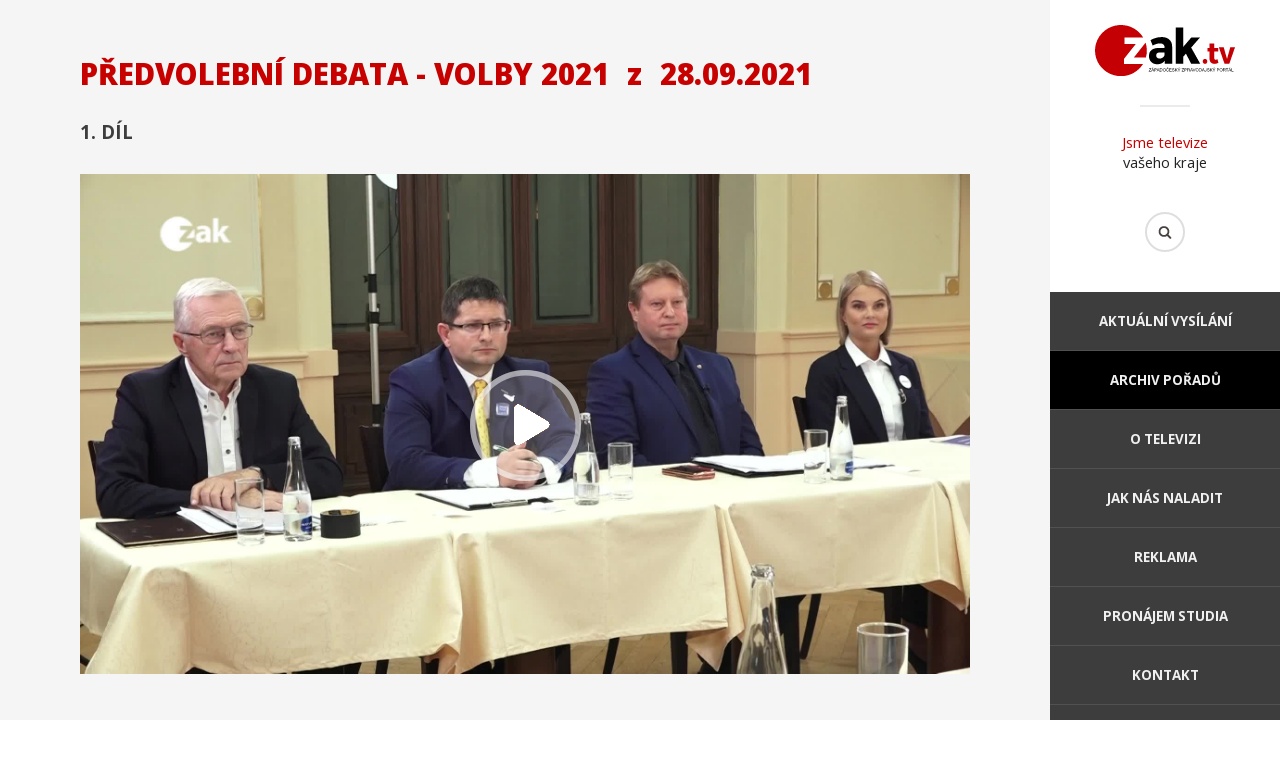

--- FILE ---
content_type: text/html; charset=utf-8
request_url: https://www.zaktv.cz/archiv/predvolebni-debata-volby-2021/6278.html
body_size: 10802
content:
<!DOCTYPE html>
<html>
	<head>
		<meta http-equiv="content-type" content="text/html; charset=utf-8" />
		<meta property="fb:app_id" content="1316950694983809" />
		<meta name="author" content="info@zaktv.cz" />
		<meta name="robots" content="index, follow" />
		<meta name="viewport" content="width=device-width, initial-scale=1">
		<meta name="keywords" content="" />
		<meta name="description" content="" />
		<meta name="msapplication-TileColor" content="#c70000">
		<meta name="msapplication-TileImage" content="/favicon/ms-icon-144x144.png">
		<meta name="theme-color" content="#c70000">
		<meta property="og:title" content="Předvolební debata - Volby 2021 z 28.09.2021" />
		<meta property="og:description" content="" />
		<meta property="og:image" content="http://www.zaktv.cz/epizody/6278-640.jpg" />
		<title>Předvolební debata - Volby 2021 z 28.09.2021 | ZAK TV</title>
		<link rel="stylesheet" type="text/css" href="//fonts.googleapis.com/css?family=Montserrat:300,400,700|Open+Sans:300,400,400i,700,700i,800,800i&display=swap&subset=latin-ext" />
		<link rel="stylesheet" type="text/css" href="/jquery/fancybox2/jquery.fancybox.css" />
		<link rel="stylesheet" type="text/css" href="/jquery/aos/aos.css" />
		<link rel="stylesheet" type="text/css" href="/style.css??ver=111" />
		<link rel="stylesheet" type="text/css" href="/reklama.css??ver=101" />
		<link rel="stylesheet" type="text/css" href="/pcztheme.css??ver=001" />
		<link rel="stylesheet" type="text/css" href="/fontawesome.min.css" />
		<link rel="SHORTCUT ICON" type="image/x-icon" href="/obrazky/zaktv_icon_100px.png">
		<link rel="manifest" href="/manifest.json">
		<script type="text/javascript" src="https://www.googletagmanager.com/gtag/js?id=UA-38524292-1" async></script>
		<script type="text/javascript" src="/jquery/jquery-2.1.3.min.js"></script>
		<script type="text/javascript" src="/jquery/jquery.scrollTo.js?ver2"></script>
		<script type="text/javascript" src="/jquery/fancybox2/jquery.fancybox.js"></script>
		<script type="text/javascript" src="/jquery/aos/aos.js"></script>
		<script type="text/javascript" src="/jquery/web.js?ver=102"></script>
		<script type="text/javascript" src="/jquery/lpreklama.js?ver=105"></script>
		<script type="text/javascript" src="//vysilani.zaktv.cz/player.js?ver=101"></script>
		<script type="text/javascript">
			window.dataLayer = window.dataLayer || [];
			function gtag(){dataLayer.push(arguments);}
			gtag('js', new Date());
			gtag('config', 'UA-38524292-1');
		</script>
	</head>
	<body class="desktop">
		<div id="fb-root"></div>
		<div id="container">
			<div id="rightpanel">
				<header>
					<p class="logo"><a href="/"><img src="https://www.plzen.cz/wp-content/brands/zaktv-color.svg" alt="ZAK TV" /></a></p>
					<p class="claim"><span>Jsme televize</span> vašeho kraje</p>
					<form action="/hledat.html" method="get">
						<p class="hledat"><input type="text" name="hledat" /><input type="submit" value="Hledat" /></p>
					</form>
				</header>
				<nav>
					<div><a href="#">Menu</a></div>
					<ul>
						<li><a href="/">Aktuální vysílání</a></li>
						<li class="aktivni"><a href="/archiv.html">Archiv pořadů</a></li>
						<li><a href="/o-televizi.html">O televizi</a></li>
						<li><a href="/jak-nas-naladit.html">Jak nás naladit</a></li>
						<li><a href="/reklama.html">Reklama</a></li>
						<li><a href="/pronajem.html">Pronájem studia</a></li>
						<li><a href="/kontakt.html">Kontakt</a></li>
					</ul>
				</nav>
				<footer>
					<div class="social">
						<a href="https://www.youtube.com/@televizezak" target="_blank" title="Youtube"><i class="fa-brands fa-youtube"></i></a>
						<a href="https://www.facebook.com/tvzak" target="_blank" title="Facebook"><i class="fa-brands fa-facebook"></i></a>
						<a href="https://www.instagram.com/zak_televize/" target="_blank" title="Instagram"><i class="fa-brands fa-instagram"></i></a>
					</div>
					<p>2016 © ZAK TV</p>
					<p>Design by <a href="http://www.b-m.cz/">Beneš &amp; Michl</a></p>
				</footer>
			</div>
			<div id="leftpanel">
				<article>
					<div class="static">
					<div class="fb-share-button" data-href="http://www.zaktv.cz/archiv/predvolebni-debata-volby-2021/6278.html" data-layout="button" data-size="large" data-mobile-iframe="true"><a class="fb-xfbml-parse-ignore" target="_blank" href="https://www.facebook.com/sharer/sharer.php?u=http%3A%2F%2Fwww.zaktv.cz%2Farchiv%2Fpredvolebni-debata-volby-2021%2F6278.html&amp;src=sdkpreparse">Sdílet</a></div>
							<h1>Předvolební debata - Volby 2021 <span>z</span>&nbsp;28.09.2021</h1>
							<h2>1. díl</h2>
						<div class="epizoda">
							<img src="/epizody/6278.jpg" alt="Předvolební debata - Volby 2021" />
							<a href="#">Přehrát</a>
							<div class="tvvideo" data-poster="/epizody/6278-640.jpg" data-src="//vysilani.zaktv.cz/zak/6278/video.m3u8"></div>
						</div>
					</div>
					<div class="zalozky">
						<div>
						<h3>Diskuse</h3>
							<div class="fb-comments" data-width="100%" data-numposts="10" data-href="http://www.zaktv.cz/archiv/predvolebni-debata-volby-2021/6278.html"></div>
						</div>
						<div class="archiv aktivni">
							<div>
								<h3>Další díly pořadu</h3>
								<a href="/archiv/predvolebni-debata-volby-2021/6284.html">
									<img src="/epizody/6284-640.jpg" alt="01.10.2021" />
									<h4>4. díl</h4>
									<p>01.10.2021</p>
								</a>
								<a href="/archiv/predvolebni-debata-volby-2021/6283.html">
									<img src="/epizody/6283-640.jpg" alt="30.09.2021" />
									<h4>3. díl</h4>
									<p>30.09.2021</p>
								</a>
								<a href="/archiv/predvolebni-debata-volby-2021/6282.html">
									<img src="/epizody/6282-640.jpg" alt="29.09.2021" />
									<h4>2. díl</h4>
									<p>29.09.2021</p>
								</a>
							</div>
					<p class="strankovani"><a class="predchozi" href="?stranka=0">Předchozí</a> <a class="aktivni" href="?stranka=1">1</a> </p>
						</div>
					</div>
				</article>
				<nav>
					<div>
						<p>Archiv pořadů</p>
						<ul>
							<li><a href="/archiv/30-let-mestske-policie-plzen.html">30 let Městské policie Plzeň</a></li>
							<li><a href="/archiv/bydleme-bezpecne.html">Bydleme bezpečně</a></li>
							<li><a href="/archiv/dobre-zpravy-z-regionu.html">Dobré zprávy z regionů</a></li>
							<li><a href="/archiv/duel-primator-hejtman.html">Duel Primátor - Hejtman</a></li>
							<li><a href="/archiv/energie-chytre.html">Energie chytře</a></li>
							<li><a href="/archiv/interview.html">Interview</a></li>
							<li><a href="/archiv/jak-zije-karlovarsky-kraj.html">Jak žije Karlovarský kraj</a></li>
							<li><a href="/archiv/jak-zije-plzensky-kraj.html">Jak žije Plzeňský kraj</a></li>
							<li><a href="/archiv/karlovy-vary-v-kostce.html">Karlovy Vary v kostce</a></li>
							<li><a href="/archiv/komercni-reportaze.html">Komerční reportáže</a></li>
							<li><a href="/archiv/krimi-zapad.html">Krimi Západ</a></li>
							<li><a href="/archiv/kultura-a-sport.html">Kultura a sport</a></li>
							<li><a href="/archiv/limberskyho-sajtle.html">Limberskýho šajtle</a></li>
							<li><a href="/archiv/nas-kraj.html">Náš kraj</a></li>
						</ul>
					</div>
					<div>
						<ul>
							<li><a href="/archiv/plzen-v-kostce.html">Plzeň v kostce</a></li>
							<li><a href="/archiv/porady-ve-znakove-reci.html">Pořady ve znakové řeči</a></li>
							<li><a href="/archiv/povolebni-debata-lidru-plzenskeho-kraje.html">Povolební debata lídrů Plzeňského kraje</a></li>
							<li><a href="/archiv/primator-osobne.html">Primátor osobně!</a></li>
							<li><a href="/archiv/primatorka-osobne-karlovy-vary.html">Primátorka osobně - Karlovy Vary</a></li>
							<li><a href="/archiv/predvolebni-debata-volby-2024.html">Předvolební debata - Volby 2024</a></li>
							<li><a href="/archiv/predvolebni-superdebata-lidru-volby-2025.html">Předvolební superdebata lídrů - Volby 2025</a></li>
							<li><a href="/archiv/pribeh-kaolinu.html">Příběh kaolinu</a></li>
							<li><a href="/archiv/pribeh-porcelanu.html">Příběh porcelánu</a></li>
							<li><a href="/archiv/pribehy-ze-zoo.html">Příběhy ze ZOO</a></li>
							<li><a href="/archiv/putovani-v-regionech.html">Putování v regionech</a></li>
							<li><a href="/archiv/rop-jihozapad.html">ROP Jihozápad</a></li>
							<li><a href="/archiv/s-hejtmanem-na-rovinu.html">S hejtmanem na  rovinu</a></li>
							<li><a href="/archiv/s-kamerou-za-skolou.html">S kamerou za školou</a></li>
						</ul>
					</div>
					<div>
						<ul>
							<li><a href="/archiv/sila-energie.html">Síla energie</a></li>
							<li><a href="/archiv/skryte-poklady-architektury.html">Skryté poklady architektury</a></li>
							<li><a href="/archiv/slavnosti-svobody-2020.html">Slavnosti svobody 2020</a></li>
							<li><a href="/archiv/svet-zblizka.html">Svět zblízka</a></li>
							<li><a href="/archiv/sumavske-vodovody-a-kanalizace-a-s.html">Šumavské vodovody a kanalizace a.s.</a></li>
							<li><a href="/archiv/tyden-v-regionech.html">Týden v regionech</a></li>
							<li><a href="/archiv/volebni-duel.html">Volební duel</a></li>
							<li><a href="/archiv/westcast.html">WestCast</a></li>
							<li><a href="/archiv/za-usima.html">Za ušima</a></li>
							<li><a href="/archiv/zapadocesky-talir.html">Západočeský talíř</a></li>
							<li><a href="/archiv/zpravodajsky-expres.html">Zpravodajský expres</a></li>
							<li><a href="/archiv/zpravy.html">Zprávy</a></li>
							<li><a href="/archiv/ztraty-a-nalezy.html">Ztráty a nálezy</a></li>
							<li><a href="/archiv/zivot-na-pokracovani.html">Život na pokračování</a></li>
						</ul>
					</div>
					<div>
						<p>O televizi</p>
						<ul>
							<li><a href="/">Aktuální vysílání</a></li>
							<li><a href="/novinky.html">Archiv novinek</a></li>
							<li><a href="/o-televizi.html">O televizi</a></li>
							<li><a href="/jak-nas-naladit.html">Jak nás naladit</a></li>
							<li><a href="/reklama.html">Reklama</a></li>
							<li><a href="/pronajem.html">Pronájem studia</a></li>
							<li><a href="/kontakt.html">Kontakt</a></li>
						</ul>
					</div>
				</nav>
				<footer>
					<div class="social">
						<a href="https://www.youtube.com/@televizezak" target="_blank" title="Youtube"><i class="fa-brands fa-youtube"></i></a>
						<a href="https://www.facebook.com/tvzak" target="_blank" title="Facebook"><i class="fa-brands fa-facebook"></i></a>
						<a href="https://www.instagram.com/zak_televize/" target="_blank" title="Instagram"><i class="fa-brands fa-instagram"></i></a>
					</div>
					<p>2016 © ZAK TV</p>
					<p>Design by <a href="http://www.b-m.cz/">Beneš &amp; Michl</a></p>
				</footer>
			</div>
		</div>
	</body>
</html>


--- FILE ---
content_type: application/javascript
request_url: https://www.zaktv.cz/jquery/web.js?ver=102
body_size: 6154
content:
window.fbAsyncInit = function() {
  FB.init({
    appId      : '1316950694983809',
    xfbml      : true,
    version    : 'v3.3'
  });
};
(function(d, s, id){
  var js, fjs = d.getElementsByTagName(s)[0];
  if (d.getElementById(id)) {return;}
    js = d.createElement(s); js.id = id;
    js.src = "//connect.facebook.net/cs_CZ/sdk.js";
    fjs.parentNode.insertBefore(js, fjs);
}(document, 'script', 'facebook-jssdk'));

(function(h,o,t,j,a,r){
  h.hj=h.hj||function(){(h.hj.q=h.hj.q||[]).push(arguments)};
  h._hjSettings={hjid:1435747,hjsv:6};
  a=o.getElementsByTagName('head')[0];
  r=o.createElement('script');r.async=1;
  r.src=t+h._hjSettings.hjid+j+h._hjSettings.hjsv;
  a.appendChild(r);
})(window,document,'https://static.hotjar.com/c/hotjar-','.js?sv=');
    
function scrollMenu()
{
  $('body.desktop div#rightpanel').each(function(){
    $(this).css('position', 'fixed');
    $(this).css('left', $('div#container').offset().left + $('div#container').width() - $(this).width());
    var heightDiff = $(window).height() - $(this).height() - 20;
    if (heightDiff < 0)
    {
      var top = -1 * $(window).scrollTop();
      if (top < heightDiff)
        top = heightDiff;
      $(this).css('top', top + 'px');
    }
    else
      $(this).css('top', '0');
  });
}

function resizeWindow()
{
  var size = $('div#container').width();
  if (size < 640)
  {
    if ($('body').hasClass('desktop'))
    {
      $('body').removeClass('desktop');
      $('body').addClass('mobile');
      $('div#rightpanel nav ul').hide();
      $('div#rightpanel nav div a').removeClass('aktivni');
      $('div#rightpanel').css('position', 'relative');
      $('div#rightpanel').css('left', 0);
      $('div#rightpanel').css('top', 0);
    }
  }
  else
  {
    if ($('body').hasClass('mobile'))
    {
      $('body').removeClass('mobile');
      $('body').addClass('desktop');
      $('div#rightpanel nav ul').show();
    }
    scrollMenu();
  }

  $('body.desktop div.archivnovinek > a').each(function(){
    $(this).find('> div').css('display', 'block');
    if ($(this).find('> div').height() > $(this).find('> p').height())
      $(this).find('> div').css('display', 'inline-block');
  });

  $('body.desktop div.novinka').each(function(){
    if ($(this).find('> h1').width() > ($(this).width() - 250))
      $(this).find('> p').hide();
    else
      $(this).find('> p').show();
  });

  $('article div.podstranky > ul:first').each(function(){
    var container = $(this).width();
    var count = $(this).find('> li').length;
    var element = Math.round(container / count);
    $(this).find('> li').css('width', element + 'px');
    $(this).find('> li:last').css('width', (container - (element * (count - 1))) + 'px');
    var maxHeight = 0;
    $(this).find('> li a').each(function(){
      $(this).css('height', 'auto');
      if ($(this).height() > maxHeight)
        maxHeight = $(this).height();
    });
    $(this).find('> li a').css('height', maxHeight + 'px');
  });

  $(window).scroll();
}

$(document).ready(function(){

  $('a.fancybox').fancybox({
    openEffect: 'elastic',
    closeEffect: 'elastic',
    helpers:
    {
      title:
      {
        type: 'inside'
      }
    }
  });

  $('header p.hledat input').click(function(){
    $('header p.hledat input[type="text"]').animate({ width: ($('body').hasClass('mobile') ? '100%' : '170px') }, 100, function(){
      $('header p.hledat').removeClass('blur');
    });
  });
  $('header p.hledat input').blur(function(){
    setTimeout(function(){
      $('header p.hledat input[type="text"]').val('');
      $('header p.hledat input[type="text"]').animate({ width: '40px' }, 100, function(){
        $('header p.hledat').addClass('blur');
      });
    }, 100);
  });
  $('header p.hledat').addClass('blur');

  $('div#rightpanel nav div a').click(function(event){
    event.preventDefault();
    if ($('body').hasClass('mobile'))
    {
      if ($('div#rightpanel nav ul').css('display') == 'block')
      {
        $('div#rightpanel nav ul').slideUp(200);
        $(this).removeClass('aktivni');
      }
      else
      {
        $('div#rightpanel nav ul').slideDown(200);
        $(this).addClass('aktivni');
      }
    }
  });

  $('article div.banner div.prehravat > a').click(function(event){
    event.preventDefault();
    $('article div.banner').children().hide();
    var video = $('article div.banner div.tvvideo');
    video.show();
    video.find('div').click();
  });

  $('article div.podstranky, article div.zalozky').each(function(){
    $(this).find('> div:first').before('<ul></ul>');
    $(this).find('> div').each(function(index){
      $(this).parent().find('> ul:first').append('<li class="' + $(this).attr('class') + '"><a href="#' + index + '">' + $(this).find('h3:first').text() + '</a></li>');
    });
    $(this).find('> ul:first li a').click(function(event){
      event.preventDefault();
      $(this).parent().parent().find('li').removeClass('aktivni');
      $(this).parent().parent().parent().find('> div').removeClass('aktivni');
      $(this).parent().addClass('aktivni');
      $(this).parent().parent().parent().find('> div:eq(' + $(this).attr('href').substr(1) + ')').addClass('aktivni');
    });
    $(this).find('> ul:first li:first a').click();
    $(this).find('> div').each(function(index){
      if ($(this).hasClass('archiv'))
        if (typeof($(this).attr('rel')) != 'undefined')
        {
          $(this).parent().find('> ul:first li:eq(' + index + ') a').click();
          $('html, body').animate({scrollTop: $(this).offset().top - 70}, 100);
        }
    });
    
  });

  $('article div.static div.epizoda > a').click(function(event){
    event.preventDefault();
    var video = $(this).parent().find('div.tvvideo');
    if (document.location.hash == '#prehrat')
      video.addClass('autoplay');
    video.show();
    $(this).parent().find('a, img').remove();
    video.find('div').click();
  });
  if (document.location.hash == '#prehrat')
    $('article div.static div.epizoda > a').click();

  $(window).scroll(function(){
    scrollMenu();
  });

  $(window).resize(function(){
    resizeWindow();
  });
  resizeWindow();

});
